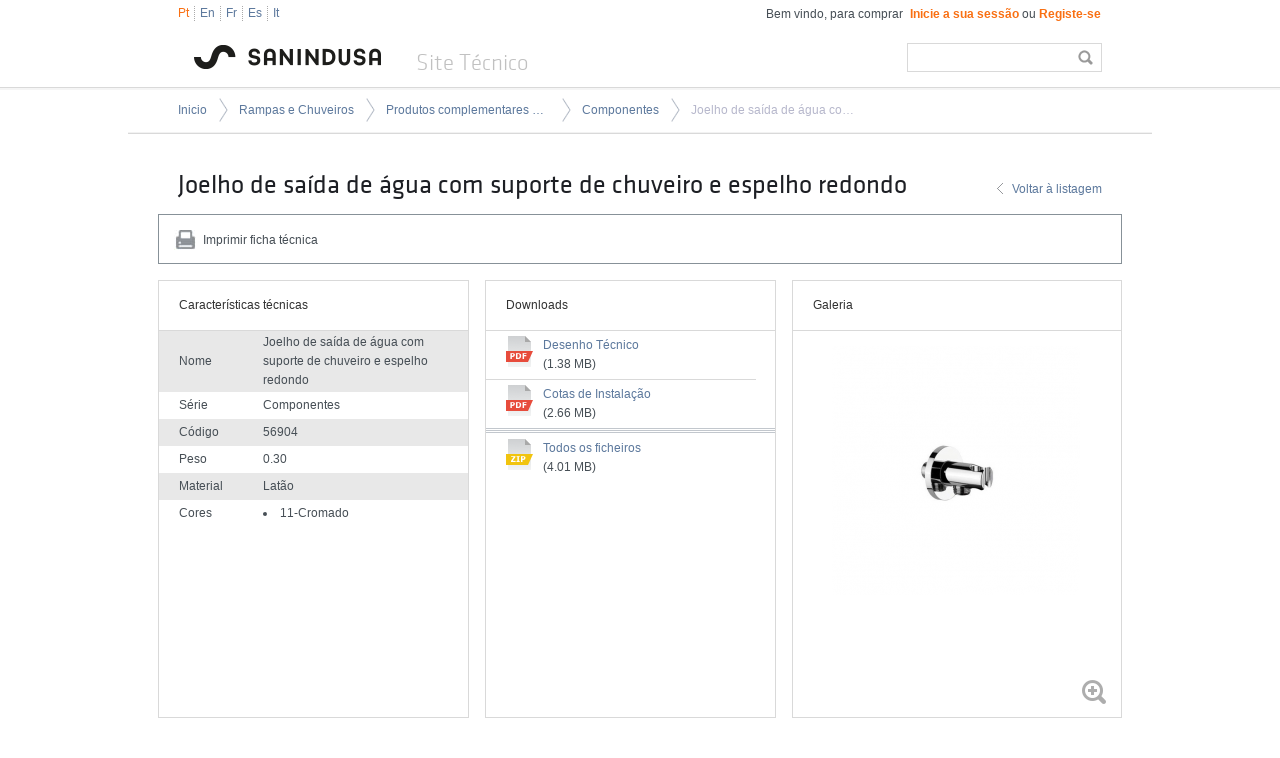

--- FILE ---
content_type: text/html; charset=ISO-8859-1
request_url: https://www.tec.sanindusa.pt/joelho-de-saida-de-agua-e-suporte-de-chuveiro
body_size: 29887
content:

<!DOCTYPE html>

    
	

<html>
<head>

    <title>Sanindusa - Indústria de Sanitários</title>
    <meta name="title" content="Sanindusa - Indústria de Sanitários">
    <meta name="description" content="Especificações técnicas de louça sanitária, banheiras, bases de duche, colunas e cabines de hidromassagem, torneiras. Loja online de componentes.">
    <meta name="keywords" content="sanindusa, especificações técnicas de louça sanitária, banheiras, bases de duche, colunas  casas de banho, cabines de hidromassagem, torneiras, componentes sanitários">
    <meta http-equiv="X-UA-Compatible" content="IE=edge,chrome=1"><script>var slocation = 'http://www.tec.sanindusa.pt';</script>
<script>var distancia = 60;</script>
<script>var json = {"145":"De%20nomento%20nao%20possuimos%20lojas%20que%20correspondam%20ao%20crit%E9rios%20escolhidos.","146":"A%20procura%20de%20resultados","147":"Resultados","148":"N%E3o%20existem%20resultados%20que%20correspondam%20ao%20crit%E9rios%20selecionados","151":"Hor%E1rio%20de%20funcionamento","159":"N%E3o%20foram%20encontrados%20resultados%20para%20a%20pesquisa%20que%20efetuou"};</script>
<meta name="author" content="Redicom">
<meta name="generator" content="Redicom Prolepse CMS">
<meta name="rating" content="general">
<meta name="distribution" content="global">
<meta name="expires" content="never">
<meta name="Cache-Control" content="private">
<meta name="revisit-after" content="3 days">
<meta http-equiv="Content-Type" content="text/html; charset=windows-1252">
<link rel='stylesheet' type='text/css' href='style/site.css?v=4'>
<link rel='stylesheet' type='text/css' href='style/site_dev.css'>
<script type='text/javascript' src='//code.jquery.com/jquery-1.9.1.js'></script>
<script type='text/javascript' src='js/site_v2.js?18000'></script>
<script type='text/javascript' src='datafuncs.php?js=on'></script>
</head>
    	<link rel="shortcut icon" type="image/x-icon" href="favicon.ico"/>
  <link rel="apple-touch-icon" href="icon-ios.png" />	
	<body>
              
            <div class="header">
                <div class="wrap_content">    
    <div class="header-content clearfix">
        <div class="header-top">
            <p class="left clearfix">
                <a class="lang active" href="setlanguage.php?lang=pt">Pt</a>
                <a class="lang " href="setlanguage.php?lang=gb">En</a>
                <a class="lang " href="setlanguage.php?lang=fr">Fr</a>
                <a class="lang " href="setlanguage.php?lang=sp">Es</a>
                <a class="lang " href="setlanguage.php?lang=it">It</a>
            </p>
            
            <p class="right">
                Bem vindo, para comprar <a class="active" href="checkout/index.php?id=2"><b>Inicie a sua sessão</b></a> <span style="padding:0px;">ou</span> <a class="active" href="checkout/index.php?id=2"><b>Registe-se</b></a></p>
            
            <div class="clear"></div>
        </div>
        
        <div class="logo left clearfix">
            <a class="left" href="index.php"><img src="sysimages/logo.png" /></a>
            <h2 class="left">Site Técnico</h2>
        </div>
        
        <div class="search-header clearfix right">
            <form id="srcTop" action="index.php" method="GET">
                <input type="hidden" name="id" value="16"/>
                <input type="hidden" name="type" value="1"/>
                <input class="right search" type="submit" value=""/>
                <input class="left" style="width:150px;" value="" id="s" name="s" type="text" />        
            </form>
        </div>
        
        <div class="clear"></div>
    </div>
</div> 

<script type="text/javascript" src="js/video.js"></script>
<script type="text/javascript">
    $(document).ready(function(){
    
        $("#srcTop").submit(function(){
    
            var n = $("#s").val().length;
            if(n<2){
                alert("Preencha no mínimo 3 caracteres");
                return false;
            }
        });
    });
</script>            </div>
            <div class="wrapper"><style>
.table-info:first-child {
  width:309px !important;
  margin-left:0px !important;
}
.table-info:last-child {
  width:328px !important;
}
.table-info {
  width:289px !important;
}
.info {
  -webkit-box-sizing: border-box;-moz-box-sizing: border-box;box-sizing: border-box;
  padding:0px;
  height:50px;
  max-width:964px;
  overflow:hidden;
}
</style>
<link rel="stylesheet" type="text/css" media="print" href="style/print.css" />
<div class="line_top"></div>
<div class="wrapper-page">
    <div class="page-navigation">
        <ul class="clearfix">
            <li><a href="index.php">Inicio</a></li>
            <li><a  href="index.php?id=17&cat=16" title='Rampas e Chuveiros'>Rampas e Chuveiros</a></li><li><a  href="index.php?id=17&cat=16&subcat=75" title='Produtos complementares para rampas e chuveiros'>Produtos complementares para rampas e chuveiros</a></li><li><a  href="index.php?id=17&cat=16&subcat=75&serie=117" title='Componentes'>Componentes</a></li><li><a class='active' href="index.php?id=25&p=2033" title='Joelho de saída de água com suporte de chuveiro e espelho redondo'>Joelho de saída de água com suporte de chuveiro e espelho redondo</a></li>
        </ul>
    </div>
    
    <div class="wrapper-page-content clearfix">
        <h1>Joelho de saída de água com suporte de chuveiro e espelho redondo <span class='lnk_back'><a href='index.php?id=17&cat=16&subcat=75&serie=117'>Voltar à listagem</a></span></h1>
        
        <div class="info clearfix">
            <div style="margin:15px 15px;">
            <p class="print left">Imprimir ficha técnica</p>
            
            </div>
        </div>
        <script type="text/javascript">
            $(".print").click(function(e){
                e.preventDefault();
                        
                window.print();                
            });
        </script>
        
        <div class="clearfix" >
            <div class="table-info left">
                <div class="header-info">
                    <h3>Características técnicas</h3>
                </div>
                <div class="support-lines">
                    <div class="lines first nopremios hasNoPremios">
                        <table  class="striped">
                            <tr>
                    <td height="23" valign='middle'>Nome</td>
                    <td height="23">Joelho de saída de água com suporte de chuveiro e espelho redondo</td>
                 </tr><tr>
                    <td height="23" valign='middle'>Série</td>
                    <td height="23">Componentes</td>
                 </tr><tr>
                    <td height="23" valign='middle'>Código</td>
                    <td height="23">56904</td>
                 </tr><tr>
                    <td height="23" valign='middle'>Peso</td>
                    <td height="23">0.30</td>
                 </tr><tr>
                    <td height="23" valign='middle'>Material</td>
                    <td height="23">Latão</td>
                 </tr><tr>
                    <td height="23" valign='middle'>Cores</td>
                    <td height="23"><ul><li>11-Cromado</li></ul></td>
                 </tr>                                                        
                        </table>
                    </div>
                </div>
                
                
                
            </div>


            <div class="table-info left" >
                <div class="header-info">
                    <h3>Downloads</h3>
                </div>
                <div class="support-lines t2">
                    <div class="lines">
                        <table width="270px" class="border">
                            <tr>
                        <td height="44">
                            <table>
                                <tr>
                                    <td><a target="_blank" href="downloads/desenho_tecnico/56904.pdf"><img src="sysimages/pdf.png" /></a></td>
                                    <td width="10"></td>
                                    <td><a target="_blank" href="downloads/desenho_tecnico/56904.pdf" class='dwn_links'>Desenho Técnico</a><br/>(1.38 MB)</td>
                                </tr>
                            </table>
                        </td>
                    </tr><tr>
                        <td height="44">
                            <table>
                                <tr>
                                    <td><a target="_blank" href="downloads/cotas_instalacao/56904.pdf"><img src="sysimages/pdf.png" /></a></td>
                                    <td width="10"></td>
                                    <td><a target="_blank" href="downloads/cotas_instalacao/56904.pdf" class='dwn_links'>Cotas de Instalação</a><br/>(2.66 MB)</td>
                                </tr>
                            </table>
                        </td>
                    </tr>
                            
                                                        
                        </table>
                    </div>
                    
                    <div style="border-top: 1px solid #C2C7CD; height:0px; margin-bottom:1px;"></div>
            <div style="border-top: 1px solid #C2C7CD; height:0px; margin-bottom:1px;"></div>
            <div style="border-top: 1px solid #C2C7CD; height:0px; margin-bottom:1px;"></div><table width='270px'><tr>
                    <td style='padding:2px 20px;' height="44">
                        <table>
                            <tr>
                                <td><a href="temp/Documentos_2033_20260128.zip"><img src="sysimages/zip.png" /></a></td>
                                <td width="10"></td>
                                <td><a href="temp/Documentos_2033_20260128.zip" class='dwn_links'>Todos os ficheiros</a><br/>(4.01 MB)</td>
                            </tr>
                        </table>
                    </td>
                </tr></table>
                </div>
               
            </div>
            
            
            <div style="height: 436px;" class="table-info left">
                <div class="header-info">
                    <h3>Galeria</h3>
                </div>
                <div class="support-lines t3">
                    <div class="images">
                    <ul class="bxslider_detalhe"><li class="imgProd abrepopup_" rel2="0" title="" src="downloads/imagens_listagem/56904.jpg" href="#showbig"><img src="./temp/JPG_778dbcba8fab8a488532cb9acb6a6165.png" width="297" height="249" /></li></ul>
                  </div>
                  <a href="#showbig" class="amp  abrepopup"></a>
                  <div  class="thumb hide clearfix">
                        <div class="left prev"></div>
                        <div class="left clearfix support-li-info">
                        <div id="bx-pager">
                            <a data-slide-index="0" href=""><img src="./temp/JPG_7280854586efa99842fbba6ebfe42401.png" width="35" height="34" /></a>
                        </div>
                        </div>    
                        <div class="right next"></div>
                  </div>
                </div>              
            </div>            
        </div>
        
        
        <div class="rel-prod">
            
            
        </div>
        
        
    </div>
</div>
<div class="recent-wrapper">    
                        <div class="recent">
                            <h3>Vistos recentemente</h3>
                            <div class="recent-list clearfix">
                                <a style='min-height:166px;padding:4px' class="listing-item listing-item-rel" href="index.php?id=25&p=2033">
                        <img src="./temp/JPG_2ba29e403ab8d870ca33e3058cbe4090.png" width="92" height="92" />
                        <p style='max-width:65px;' >Joelho de saída de água com suporte de chuveiro e espelho redondo</p>
                    </a>
                            </div>
                        </div>
                    </div>

<div id="showbig">

  <div class="topo_popup" style="width:660px; margin-left:2px;">
    <h1>Joelho de saída de água com suporte de chuveiro e espelho redondo</h1>
    <a href="javascript:void(0);" class="btn_popupClose"></a>
  </div>

    <div class="support-img">
      <ul class="bxslider_detalhe2"><li class="imgProd" rel2="0" title="Joelho de saída de água com suporte de chuveiro e espelho redondo" ><img src="./temp/JPG_1798bf1854d4d7806bdd15beb6bbcdbe.png" width="650" height="420" /></li></ul>
      <div class="prev2"></div>
      <div class="next2"></div>
    </div>

</div>

<script type="text/javascript" src="js/jquery.bxslider.min.js"></script>
<script type='text/javascript' src='js/jquery.fancybox.js'></script>
<link rel='stylesheet' type='text/css' href='style/jquery.fancybox.css'>

<script type="text/javascript">
var relOpen = '';
var aux_t = 1;    
$(document).ready(function(){
  
  var t = $('#bx-pager a').length;
  
  var slider_det = null;
  
  if(t > 1){
    $('.thumb').show();
    $('.support-lines.t3 .amp').addClass('hasThumbs');
  }
  
  $(".abrepopup").fancybox({
    fitToView : false,
    autoSize  : true,
    closeClick  : false,
    openEffect  : 'none',
    closeEffect : 'none',
    closeBtn    : false,
    padding : 0,
    afterShow : function () {
     relOpen = $('#bx-pager a.active').attr('data-slide-index');

      bxslider2 ()
    },
        afterClose : function(){
            sliderPop.destroySlider();
           },
    title : false
  });

  $('.btn_popupClose').click(function () {
    $.fancybox.close();
  });


 slider_det =  $('.bxslider_detalhe').bxSlider({
    mode: 'horizontal',
        pagerCustom: '#bx-pager',
        hideControlOnEnd: true,
        infiniteLoop: false,
        prevSelector: '.prev',
        nextSelector: '.next',
        prevText: '',
        nextText: '',
         onSliderLoad: function(currentIndex){
            $('.imgProd[rel="'+currentIndex+'"]').addClass('active');
            },
            onSlideAfter: function($slideElement, oldIndex, newIndex){
             $('.imgProd').removeClass('active');
             $('.imgProd[rel="'+newIndex+'"]').addClass('active');
            },
            onSlideBefore: function($slideElement, oldIndex, newIndex){
             $('.imgProd').removeClass('active');
             $('.imgProd[rel="'+newIndex+'"]').addClass('active');
            }
  });

  
  $(".tabs-prod li").click(function(){
     var that = $(this);
     $(".tabs-prod li").removeClass("active");
     that.addClass("active");
     $(".tab-content").hide();
     $(".tab-content[var='"+that.attr("rel")+"']").show();
  });
            
  function bxslider2 () {
    //relOpen = $('.imgProd.active').attr('rel2');
    
    relOpen = $('#bx-pager a.active').attr('data-slide-index');
      
    //alert(typeof(relOpen));  
      
    sliderPop =  $('.bxslider_detalhe2').bxSlider({
      mode: 'horizontal',
      pagerCustom: '#bx-pager2',
      hideControlOnEnd: true,
      infiniteLoop: false,
      prevSelector: '.prev2',
      nextSelector: '.next2',
      prevText: '',
      nextText: '',
      startSlide: parseInt(relOpen),
      onSlideBefore:function(slideElement, oldIndex, newIndex){
        $.each(myPlayer,function(k,v){ 
          if( myPlayer[k] != null) myPlayer[k].pause();
        });
      },
      onSliderLoad:function(currentIndex){
        
         if( myPlayer[currentIndex] == null) return;
        
        myPlayer[currentIndex].play();
      },
      onSlideAfter:function(slideElement, oldIndex, newIndex){
         
        if( myPlayer[oldIndex] != null)  myPlayer[oldIndex].pause();
         
        if( myPlayer[newIndex] != null) myPlayer[newIndex].play();
        
        if( slider_det != null) slider_det.goToSlide(newIndex);
        
      }
    });
    
    
    
    var slideQty = sliderPop.getSlideCount();
    
    if (slideQty == 1) {
      $('.next2').hide();
    }
    
    
  
}

});

$('.t3 .images').on("click",function(e){

  $(this).next().trigger("click");
});

</script> 

<style>
  .images .bx-wrapper ul li img{
    cursor: pointer;
    display: block;
  }
</style>

<div class="linesonsite" style="border-top: 1px solid #C2C7CD; height:0px; margin-bottom:1px;"></div>
                              <div class="linesonsite" style="border-top: 1px solid #C2C7CD; height:0px; margin-bottom:1px;"></div></div>            
            
            <div class="footer">
                <style>

.footer-wrapper ul.ul-banners li {
    border-left: 1px solid #e4e4e4;
    float: left;
    padding: 15px 20px 16px 22px;
}



.b5 {
    background: url("../sysimages/b5.png") no-repeat scroll left top rgba(0, 0, 0, 0);
    height: 34px;
    width: 36px;
}


</style>

<div class="footer-area">
<div class="footer-wrapper">
	    <div class="wrap_content">  
	        <div class="banners clearfix">
	            <ul class="ul-banners">
	                <li>
                            
                                <table border="0">
                                    <tr>
                                        <td valign="top"><a style="display:block;"  href="./certificados-e-declaracoes"><div class="b_icon b1"></div></a></td>
                                        <td width="10"></td>
                                        <td valign="top">
                                            <a style="display:block;"  href="./certificados-e-declaracoes">
                                            <h3>Certificados</h3>
                                            <h3><span>e declarações</span></h3>
                                            </a>
                                        </td>
                                    </tr>
                                </table>
                            
                        </li><li>
                            
                                <table border="0">
                                    <tr>
                                        <td valign="top"><a style="display:block;"  href="./catalogos-e-tabela-de-precos"><div class="b_icon b2"></div></a></td>
                                        <td width="10"></td>
                                        <td valign="top">
                                            <a style="display:block;"  href="./catalogos-e-tabela-de-precos">
                                            <h3>Catálogos</h3>
                                            <h3><span>e tabela de preços</span></h3>
                                            </a>
                                        </td>
                                    </tr>
                                </table>
                            
                        </li><li>
                            
                                <table border="0">
                                    <tr>
                                        <td valign="top"><a style="display:block;"  href="./biblioteca-2D-3D-BIM"><div class="b_icon b3"></div></a></td>
                                        <td width="10"></td>
                                        <td valign="top">
                                            <a style="display:block;"  href="./biblioteca-2D-3D-BIM">
                                            <h3>Biblioteca BIM</h3>
                                            <h3><span>Bibliotecas 2D|3D</span></h3>
                                            </a>
                                        </td>
                                    </tr>
                                </table>
                            
                        </li><li>
                            
                                <table border="0">
                                    <tr>
                                        <td valign="top"><a style="display:block;"  href="index.php?id=77"><div class="b_icon b5"></div></a></td>
                                        <td width="10"></td>
                                        <td valign="top">
                                            <a style="display:block;"  href="index.php?id=77">
                                            <h3>Videos</h3>
                                            <h3><span>técnicos</span></h3>
                                            </a>
                                        </td>
                                    </tr>
                                </table>
                            
                        </li><li>
                            
                                <table border="0">
                                    <tr>
                                        <td valign="top"><a style="display:block;"  href="./loja-online"><div class="b_icon b4"></div></a></td>
                                        <td width="10"></td>
                                        <td valign="top">
                                            <a style="display:block;"  href="./loja-online">
                                            <h3>Loja online</h3>
                                            <h3><span>componentes</span></h3>
                                            </a>
                                        </td>
                                    </tr>
                                </table>
                            
                        </li>                
	            </ul>
	        </div>
	    </div>

	<div style="width:964px;" class="line_top"></div>

	<div class="footer-wrapper footer-bottom">
	    <div class="footer-bottom-icon"></div>
	    
	    <div class="footer-top clearfix">
	        <h2 class="left">Distribuidores</h2>
	        <div class="left input">
	            <form id="sD" action="index.php" method="GET">
	                <input type="hidden" name="id" value="24" />
	                <input type="text" name="morada" id="morada" style="width:163px;" onblur="if (this.value=='') { contador = 0;this.value='Insira Cidade';}" onfocus="if(this.value == 'Insira Cidade') this.value = '';" onclick="contador = 1" placeholder="Insira Cidade" value=""/>
	                <input type="submit" value="Pesquisar" />
	            </form>
	        </div>
	        
	        <ul class="right social">
          
              
                 <li class="rds_sociais6">
	                <a rel="nofollow"  href="http://issuu.com/sanindusa_lifemoments" target='_blank'></a>
                  <style>
ul.social li.rds_sociais6 a{

          background-image:url(images/rds_sociais6.png);

          width:29px;

          height:29px;

          display:block;

        }
</style>
<style>

 ul.social li.rds_sociais6:hover a{

          background-image:url(images/rds_sociais_hover6.png);

          width:29px;

          height:29px;

          display:block;

        }
</style>

	               </li>
              
                 <li class="rds_sociais5">
	                <a rel="nofollow"  href="https://www.facebook.com/sanindusa.portugal" target='_blank'></a>
                  <style>
ul.social li.rds_sociais5 a{

          background-image:url(images/rds_sociais5.png);

          width:29px;

          height:29px;

          display:block;

        }
</style>
<style>

 ul.social li.rds_sociais5:hover a{

          background-image:url(images/rds_sociais_hover5.png);

          width:29px;

          height:29px;

          display:block;

        }
</style>

	               </li>
              
                 <li class="rds_sociais4">
	                <a rel="nofollow"  href="http://www.youtube.com/user/SanindusaSanitarios" target='_blank'></a>
                  <style>
ul.social li.rds_sociais4 a{

          background-image:url(images/rds_sociais4.png);

          width:29px;

          height:29px;

          display:block;

        }
</style>
<style>

 ul.social li.rds_sociais4:hover a{

          background-image:url(images/rds_sociais_hover4.png);

          width:29px;

          height:29px;

          display:block;

        }
</style>

	               </li>
              
                 <li class="rds_sociais3">
	                <a rel="nofollow"  href="https://twitter.com/sanindusa" target='_blank'></a>
                  <style>
ul.social li.rds_sociais3 a{

          background-image:url(images/rds_sociais3.png);

          width:29px;

          height:29px;

          display:block;

        }
</style>
<style>

 ul.social li.rds_sociais3:hover a{

          background-image:url(images/rds_sociais_hover3.png);

          width:29px;

          height:29px;

          display:block;

        }
</style>

	               </li>
              
                 <li class="rds_sociais2">
	                <a rel="nofollow"  href="http://www.flickr.com/photos/sanindusa/" target='_blank'></a>
                  <style>
ul.social li.rds_sociais2 a{

          background-image:url(images/rds_sociais2.png);

          width:29px;

          height:29px;

          display:block;

        }
</style>
<style>

 ul.social li.rds_sociais2:hover a{

          background-image:url(images/rds_sociais_hover2.png);

          width:29px;

          height:29px;

          display:block;

        }
</style>

	               </li>
              
                 <li class="rds_sociais1">
	                <a rel="nofollow"  href="http://instagram.com/sanindusa" target='_blank'></a>
                  <style>
ul.social li.rds_sociais1 a{

          background-image:url(images/rds_sociais1.png);

          width:30px;

          height:30px;

          display:block;

        }
</style>
<style>

 ul.social li.rds_sociais1:hover a{

          background-image:url(images/rds_sociais_hover1.png);

          width:30px;

          height:30px;

          display:block;

        }
</style>

	               </li>
              
	           
	        </ul>
	    </div>
	    
	    <div style="border-top: 1px solid #C2C7CD; height:0px; margin-bottom:1px;"></div>
	    <div style="border-top: 1px solid #C2C7CD; height:0px; margin-bottom:1px;"></div>
	    <div style="border-top: 1px solid #C2C7CD; height:0px; margin-bottom:1px;"></div>
	    
	    <div class="footer-top footer-top2 clearfix">
	        <p class="left">Sanindusa - Industria de Sanitários, S.A.<br/>
	            Zona Industrial Aveiro Sul | Rua Augusto Marques Branco, 84 | 3810-783 Aveiro | Portugal<br/>
	            <b>tel. </b> + 351 234 940 250 (Chamada para a rede fixa nacional)<b>&nbsp;&nbsp; whatsapp </b>+ 351 961 534 465
	        </p>
	            
	        <p style="text-align: right;" class="right links">
	            <a href="http://www.sanindusa.pt" target="_blank">www.sanindusa.pt</a><br/>
	            <!--a href="http://www.sanindusaonline.com" target="_blank">www.sanindusaonline.com</a><br/>
	            <a href="http://www.departiraloica.com" target="_blank">www.departiraloica.com</a-->
	        </p>
	        
	    </div>
	    
	</div>

	<div class="footer-menu">
	    <table align="center">
	        <tr>
	            <td><a rel='nofolow'  href="./politica-de-privacidade">Política de Privacidade</a></td><td><a rel='nofolow'  href="./politica-de-cookies">Politica de Cookies</a></td><td><a rel='nofolow'  href="./politica-sanindusa">Política Sanindusa</a></td><td><a rel='nofolow'  href="./condicoes-de-venda-loja-online">Termos e Condições</a></td><td><a rel='nofolow'  href="./condicoes-de-venda-loja-online">Condições de venda - Loja Online</a></td><td><a rel='nofolow'  href="./faqs-loja-online">FAQ's - Loja Online</a></td><td><a rel='nofolow'  href="./contactos">Contactos</a></td>            
	        </tr>
	    </table>
	</div>
</div>

<!-- <div class="copy">
    <p>© Copyright 2014 Sanindusa Indústria de Sanitários, S.A. Todos os direitos reservados | <a target="_blank" href="http://www.redicom.pt" rel="nofollow">Redicom</a></p>
</div> -->

<div class='copy'>
    <div style='width:964px;margin:29px auto 20px auto;'>
        <p class='footer_copy_text'>© Copyright 2014 Sanindusa Indústria de Sanitários, S.A. Todos os direitos reservados | <a target='_blank' href='http://www.redicom.pt' rel='nofollow'>Redicom</a></p>
        <div class='footer_logos' style="padding-right: 20px;">
            <img src='sysimages/vbyvisa.png'>
        </div>
        <div style='clear: both;'></div>
    </div>
</div>




</div>
<script type="text/javascript">
    $(window).load(function () {
        $('.ul-banners li:last-child').addClass('last');
        
     
        $("#sD").submit(function(){
            if($("#morada").val().length < 3){
                alert("Introduza pelo menos 3 caracteres");
                return false;
            }
        });
    });
</script>            </div>
           	
                        
            
             
	</body>
  
  <script>

  (function(i,s,o,g,r,a,m){i['GoogleAnalyticsObject']=r;i[r]=i[r]||function(){

  (i[r].q=i[r].q||[]).push(arguments)},i[r].l=1*new Date();a=s.createElement(o),

  m=s.getElementsByTagName(o)[0];a.async=1;a.src=g;m.parentNode.insertBefore(a,m)

  })(window,document,'script','//www.google-analytics.com/analytics.js','ga');

 

  ga('create', 'UA-11636691-14', 'sanindusa.pt');

  ga('send', 'pageview');

 

</script>


  
</html>


--- FILE ---
content_type: text/css
request_url: https://www.tec.sanindusa.pt/style/site.css?v=4
body_size: 61995
content:
html{
overflow-y:auto;
}
body{
margin:0px;
padding:0px;
outline:0px;
font-family: Arial, "Helvetica Neue", Helvetica, sans-serif;
font-size:12px;
color:#474F56;
line-height:19px;
font-weight:normal;
}
iframe {position: relative;z-index: 1;}
* {
margin:0px;
padding:0px;
outline:none;
}

@font-face{
font-family:"MyriadPro";  
src: url('../fonts/MyriadPro-Regular.otf.eot');  
src: url('../fonts/MyriadPro-Regular.otf.eot?#iefix') format('embedded-opentype'),
url('../fonts/MyriadPro-Regular.otf.woff') format('woff'),
url('../fonts/MyriadPro-Regular.otf.ttf') format('truetype'),
url('../fonts/MyriadPro-Regular.otf.svg#MyriadPro') format('svg');
font-weight: normal;
font-style: normal;    
}
@font-face {
font-family: 'KlavikaLtRegular';
src: url('../fonts/klavika-light-webfont.eot');
src: url('../fonts/klavika-light-webfont.eot?#iefix') format('embedded-opentype'),
 url('../fonts/klavika-light-webfont.woff') format('woff'),
 url('../fonts/klavika-light-webfont.ttf') format('truetype');
font-weight: normal;
font-style: normal;
}
@font-face {
font-family: 'KlavikaBold';
src: url('../fonts/klavika-bold-webfont.eot');
src: url('../fonts/klavika-bold-webfont.eot?#iefix') format('embedded-opentype'),
 url('../fonts/klavika-bold-webfont.woff') format('woff'),
 url('../fonts/klavika-bold-webfont.ttf') format('truetype'),
 url('../fonts/klavika-bold-webfont.svg#KlavikaBold') format('svg');
font-weight: normal;
font-style: normal;
}
@font-face {
font-family: 'KlavikaRegular';
src: url('../fonts/klavika-regular-webfont.eot');
src: url('../fonts/klavika-regular-webfont.eot?#iefix') format('embedded-opentype'),
 url('../fonts/klavika-regular-webfont.woff') format('woff'),
 url('../fonts/klavika-regular-webfont.ttf') format('truetype'),
 url('../fonts/klavika-regular-webfont.svg#KlavikaRegular') format('svg');
font-weight: normal;
font-style: normal;
}

a.no-image,
a.no-image img{
cursor: default;
}

.clear{
clear:both;
line-height:1px; 
padding:0px;
}

.overflow{
overflow:hidden;
}

.left{
float:left;
}

.right{
float:right;
}

img{
border:0px;
}

h1{
font-family: 'KlavikaRegular';
font-size:26px;
color:#1D1F24;
line-height:31px;
font-weight:normal;
}

h2{
font-family: 'KlavikaRegular';
font-size:18px;
color:#333333;
line-height:24px;
font-weight:normal;
}
h3{
font-family: Arial, "Helvetica Neue", Helvetica, sans-serif;
font-size:12px;
color:#333333;
line-height:14px;
font-weight:normal;
line-height:21px;
}

p{
font-family: Arial, "Helvetica Neue", Helvetica, sans-serif;
font-size:12px;
color:#474F56;
line-height:18px;
font-weight:normal;
}

a{
font-family: Arial, "Helvetica Neue", Helvetica, sans-serif;
font-size:12px;
color:#5D799D;
line-height:18px;
font-weight:normal;
text-decoration:none;
}

a:hover{
text-decoration:underline;
}

a, a *{
cursor:pointer;
}

label{
display:block;
color:#333333;
font-family:tahoma, Helvetica;
font-size:11px;
font-weight:normal;
}

input{
height:21px;
font-family: Arial, "Helvetica Neue", Helvetica, sans-serif;
font-size:12px;
color: #5D799D;
line-height:21px;
padding:3px 5px;
border:1px solid #D9D9D9;
}
input:hover,
select:hover,
textarea:hover,
input:focus,
select:focus,
textarea:focus{
border:1px solid #5D666D;
}
input[type="submit"]{
padding: 0px 20px;
background-color: #F97013;
color: #FFFFFF;
height: 29px;
line-height: 29px;
font-weight: bold;
border: 0px;
cursor: pointer;
}
input[type="submit"]:hover {
background-color: #333333;
}

.blue{
color: #5D799D;
}

input[type=radio], input[type=checkbox]{
width:13px;
height:13px;
margin:0px;
padding:0px;
background:none;
border:0px;
}
input[type=image]{
margin:0px;
padding:0px;
background:none;
border:0px;
}
textarea{
overflow:auto;
font-family: Arial, "Helvetica Neue", Helvetica, sans-serif;
font-size:12px;
color: #5D799D;
line-height:19px;
padding:3px 5px;
resize:none;
border: 1px solid #D9D9D9;
}
select{
display:block;
height:29px;
padding:5px 5px 5px 5px;
font-family:tahoma, Helvetica;
font-size:11px;
color:#5D799D;
line-height:100%;
border:1px solid #D9D9D9;
}
select option {
padding-left: 5px;
}

ul{
list-style-position: inside;
margin:0px;
padding:0px;
}

ol{
list-style-position: inside;
margin:0px;
padding:0px;
}

dl, dt, dd{
margin:0;
padding:0;
border:0;
outline:0;
}

table{
empty-cells:show;
border-spacing:0;
border-collapse:collapse;
}

table, td, tr, thead, tfoot, tbody, th, tf{
margin:0px;
padding:0px;
}

button{
padding:0px;
border:0px;
outline:0px;
background:none;
line-height:normal !important; /* FF Fix */
cursor:pointer;
}

button{
width:0px; /* IE table-cell margin fix */
overflow:visible;
}

button[class]{ /* IE ignores [class] */
width:auto; /* cancel margin fix for other browsers */
}

/* Classes Mozilla */

button::-moz-focus-inner{ 
border:0;
padding:0;
}

button::-moz-focus-inner,
input[type="reset"]::-moz-focus-inner,
input[type="button"]::-moz-focus-inner,
input[type="submit"]::-moz-focus-inner,
input[type="file"] > input[type="button"]::-moz-focus-inner{
border:none;
}

/* Classes Mozilla */

/* Webkit fix margins */

@media screen and (-webkit-min-device-pixel-ratio:0){
button span{
margin-top:-1px;
}
}

.clearfix:after {
content: ".";
display: block;
clear: both;
visibility: hidden;
line-height: 0;
height: 0;
}

.clear{
clear: both;
}

/*.clearfix {
display: inline-block;
}*/

html[xmlns] .clearfix {
display: block;
}

* html .clearfix {
height: 1%;
}

.input{
margin-top: 4px;
margin-bottom: 19px;
}

/****************************/
.wrap_content {
width: 964px;
margin: 0 auto;
}
.header{
padding-top: 5px;
height: 82px;
position: relative;
z-index: 10;
}
.header-top{
/*padding-bottom: 10px;*/
min-height: 33px;
max-height: 33px;
}
.header-top .left {
margin-left: 14px;
margin-top: 1px;
}
.header-top .right {
padding-right: 21px;
}
.header-top .right span {
padding-left: 4px;
padding-right: 4px;
}
.header-top .right a:first-child {
padding-left: 4px;
}
a.lang{
display: block;
float: left;
padding-left: 5px;
padding-right: 5px;
height: 15px;
line-height: 15px;
border-left: 1px dotted #AAAAAA;
}
a.lang:first-child{
border-left: 1px dotted transparent;
}
a.active{
color: #F97013;
}
.search-header{
border: 1px solid #D9D9D9;
padding-right: 8px;
margin-right: 20px;
margin-top: 5px;
}
.search-header input[type="text"]{
border: 0px;
height: 21px;
line-height: 21px;
margin-right: 10px;
}
input[type="submit"].search{
width: 15px;
height: 15px;
cursor: pointer;
background: url('../sysimages/search.png') no-repeat left top;
padding: 0px 0px;
border: 0px;
margin-top: 6px;
}
input[type="submit"].search:hover {
background-position: left bottom;
}
.logo {
margin-left: 21px;
margin-top: 5px;
}
.logo h2{
margin-left: 20px;
margin-top: 8px;
font-family: 'KlavikaLtRegular';
font-size: 23px;
color: #C1C1C1;
}
.shadow{
background: url('../sysimages/bottom-filter.png') no-repeat left top;
height: 16px;
}
.wrapper-page{
margin: 0px auto;
min-height: 400px;
min-width: 960px;
max-width: 1024px;
}
.wrapper-home{
background: #141517;
background: -moz-linear-gradient(top, #141517 0%, #141517 2%, #373B40 100%);
background: -webkit-gradient(linear, left top, left bottom, color-stop(0%,#141517), color-stop(2%,#141517), color-stop(100%,#373B40));
background: -webkit-linear-gradient(top, #141517 0%, #141517 2%, #373B40 100%);
background: -o-linear-gradient(top, #141517 0%, #141517 2%, #373B40 100%);
background: -ms-linear-gradient(top, #141517 0%, #141517 2%, #373B40 100%);
background: linear-gradient(top, #141517 0%, #141517 2%, #373B40 100%);
filter: progid:DXImageTransform.Microsoft.gradient(startColorstr='#141517', endColorstr='#373B40');
-ms-filter: "progid:DXImageTransform.Microsoft.gradient(startColorstr='#141517', endColorstr='#373B40')";
min-height: 429px;
}
.wrapper-home-content{
padding-top: 29px;
}
.slide-wrapper{
position: relative;
margin-left: 16px;
}
.slide{
width: 706px;
}
.slide-img{
width: 706px !important;
height: 359px;
}
.slide-img > div{
/*position: relative;*/
width: 700px;
}
.slide-img div > .desc{
position: absolute;
left: 0px;
bottom: 0px;
height: 49px; 
width: 625px;
background: url('../sysimages/filter-desc.png') repeat left top;
}
.desc-left{
position: absolute;
right: 0px;
bottom: 0px;
height: 49px;
width: 20px;
background: url('../sysimages/filter-desc.png') repeat left top;
}
.slide-img div > .desc p{
font-family: 'KlavikaLtRegular';
font-size: 16px;
color: #FFFFFF;
line-height: 49px;
padding: 0px 20px;
}

.bx-controls-direction{
height: auto;
overflow: hidden;
}
.slide-wrapper .bx-prev{
background: url('../sysimages/slidePrev.png') no-repeat left top;
width: 29px;
height: 49px;
display: block;
float: left;
margin-left: 1px
}
.slide-wrapper .bx-next{
background: url('../sysimages/slideNext.png') no-repeat left top;
width: 29px;
height: 49px;
display: block;
float: left;
margin-left: 1px;
}
.slide-wrapper .bx-prev:hover,
.slide-wrapper .bx-next:hover{
background-position: left bottom;
}
.slide-wrapper .bx-controls.bx-has-controls-direction{
position: absolute;
right: 21px;
bottom: 0px;
z-index: 100;
/*background: url('../sysimages/filter-desc.png') repeat left top;*/
}
.slide-wrapper .bx-wrapper{
width: 706px;
overflow: hidden;
}

.box-search{
background-color: #FFFFFF;       
border: 1px solid #D9D9D9;
}
.box-search.home{
border:0px;
height: 359px;
}
.box-search .tab h3{
background: url('../sysimages/tab.png') no-repeat 209px 17px;
font-family: 'KlavikaLtRegular';
color: #667080;
cursor: pointer;
font-size: 16px;
padding-top: 8px;
padding-bottom: 7px;
padding-left: 20px;
background-color: #E2E2E2;
border-top:1px solid #BABFC7;
line-height: 31px;
}
.box-search.listBox .tab h3 {
background: url('../sysimages/tab.png') no-repeat 147px 17px;
font-family: 'KlavikaLtRegular';
color: #667080;
cursor: pointer;
font-size: 17px;
padding-top: 8px;
padding-bottom: 7px;
padding-left: 20px;
background-color: #E2E2E2;
border-top:1px solid #BABFC7;
}
.box-search.listBox .tab.active h3{
background-position: 148px -19px;
cursor: default;
color: #FB7218;
background-color: #FFFFFF;
}
.box-search .tab h3 b {
font-family: 'KlavikaBold';
padding-left: 5px;
font-weight: normal;
}
.box-search .tab h3:hover {
background-color: #D4D4D4;
}
.box-search .tab:first-child h3{
border-top:0px;
}
.box-search .tab.active h3{
background-position: 155px -13px;
cursor: default;
color: #FB7218;
background-color: #FFFFFF;
}
.box-search.home .tab.active h3{    
background-position: 210px -20px;
padding-top: 8px;
padding-bottom: 9px;
}
.box-search .tab > div{
padding: 0px 14px 20px 14px;
}
.box-search.home .tab > div{
padding: 0px 20px 27px 20px;
}

.box-search .tab.active > div{
display: block;    
}
.box-search .tab > div{
display: none;
}
.btn_verResult input:hover {
background-color: #333333;
}
/************/
.line_top {
border-top: 1px solid #D9D9D9;
background-color: #F5F5F5;
height: 2px;
margin: 0px auto;
}

.line {
border-top: 1px solid #D9D9D9;
background-color: #F5F5F5;
height: 2px;
margin: 0px auto;
min-width: 960px;
max-width: 1024px;
}

.footer .footer-area .footer-wrapper .wrap_content .banners ul.ul-banners {
height: 78px;
overflow: hidden;
}

.footer-wrapper ul.ul-banners li{
float: left;
border-left: 1px solid #E4E4E4;
/*width: 160px;*/
padding-top: 15px;
padding-bottom: 16px;
padding-right: 60px;
padding-left: 22px;
}
.ul-banners {
list-style: none;
}
.footer-wrapper ul.ul-banners li:first-child{
border-left: 1px solid transparent;
padding-left: 28px;
}
.footer-wrapper ul.ul-banners li.last{
padding-right: 0px;
}
.banners{
padding-top: 16px;
padding-bottom: 8px;
}
.footer-wrapper ul.ul-banners li h3{
line-height: 18px;
color: #F87013;
font-family: 'KlavikaBold';
padding-bottom: 4px;
font-size: 18px;
padding-left: 5px;
padding-top: 1px;
}
.footer-wrapper ul.ul-banners li h3 > span{
color: #667080;
font-family: 'KlavikaLtRegular';
font-size: 17px;
padding-top: 0px;
}
.ul-banners li a:hover{
text-decoration: none;
}
.footer-bottom{
width: 964px;
height: 196px;
margin: 29px auto 20px auto;
border-radius: 5px;
position: relative;
background-color: #E2E2E2;
}
.footer-bottom-icon{
position: absolute;
left: 21px;
top: -17px;
background: url('../sysimages/footer-icon.png') no-repeat left top;
width: 41px ;
height: 42px;
}
.footer-top{
padding: 30px 32px 5px 33px;
}
.footer-top2{
padding: 22px 32px 20px 33px;
}
.footer-top h2{
color: #667080;
font-family: 'KlavikaRegular';    
font-size: 17px;
line-height: 31px;
}
.footer-top .input{
margin-top: 1px;
}
.footer-top input[type="text"]{
border: 0px;
height: 23px;
margin-left: 8px;
}
.footer-top input[type="submit"]{
background-color: #5D666D;
margin-left: -3px;
}
.footer-top input[type="submit"]:hover {
background-color: #333333;
}
ul.social {
list-style: none;
}
ul.social li{
float: left;
margin-left: 10px;
}
.icon-social{
width: 30px;
height: 30px;
display: block;
background: url('../sysimages/social.png') no-repeat left top;
}
.i1{
background-position: left top;
}
.i2{
background-position: -30px top;
}
.i3{
background-position: -60px top;
}
.i4{
background-position: -90px top;
}
.i5{
background-position: -121px top;
}
.i6{
background-position: -152px top;
}
.i1:hover {
background-position: left bottom;
}
.i2:hover {
background-position: -31px bottom;
}
.i3:hover {
background-position: -61px bottom;
}
.i4:hover {
background-position: -91px bottom;
}
.i5:hover {
background-position: -122px bottom;
}
.i6:hover {
background-position: -152px bottom;
}

.footer-top2 .links a{
color: #667080;
font-size: 17px;
font-family: 'KlavikaRegular';
font-weight: normal;
}
.footer-top2 .links a:hover {
text-decoration: none;
color: #FB7015;
}
.footer-menu{
margin-bottom: 15px;
}
.footer-menu table{
margin: 0px auto;
}
.footer-menu table tr td{    
height: 25px;
border-left: 1px solid #DEE1E6;
padding: 0px 15px;
}
.footer-menu table tr td:first-child{
border-left: 1px solid transparent;
}
.footer-menu table tr td a{
line-height: 25px;
}

.copy{
background-color: #E2E2E2;
height: 50px;
width:100%;    
}
.copy p, .copy a{
line-height: 50px;
height: 50px;
color: #96969B;
text-align: center;
/*text-shadow:-1px 0px 0px rgba(255,255,255,0.3) ,1px 0px 0px rgba(0,242,255,0.2);*/
}
/***********/
.wrapper-page-content{
width: 964px;
margin: 20px auto 0px auto;
padding-top: 6px;
min-height: 300px;
}
.wrapper-page-content > h1{
padding: 0px 20px;
}

.page-navigation ul{
border-bottom: 1px solid #F2F2F2;
/*padding: 8px 30px;*/
padding: 8px 30px 3px;
list-style: none;
}
.page-navigation ul li{
float: left;
background: url('../sysimages/page-navigation.png') no-repeat left top;
padding-left: 20px;
padding-right: 12px;
padding-top: 3px;
padding-bottom: 4px;
}
.page-navigation ul li:first-child{
background: none;
}
.page-navigation ul li a.active{
color:#B7B8CC;
cursor: default;
}
.page-navigation ul li a.active:hover{
text-decoration: none;
}

.page-navigation ul li a {
display: inline-block;
max-width: 164px;
text-overflow: ellipsis;
overflow: hidden;
white-space: nowrap;
}
.page-navigation{
border-bottom: 1px solid #D9D9D9;
margin-bottom: 30px;
}
.list.right{
width: 768px;
margin-top: -6px;
margin-bottom: 50px;
}
.list h1{
padding-left: 20px;
border-bottom: 1px solid #D9D9D9;
padding-bottom: 14px;
}
.list-search{
border-bottom: 1px solid #D9D9D9;
padding-left: 22px;
padding-top: 4px;
padding-bottom: 4px;
}
.list-search > .right{
padding-top: 8px;
margin-right: 20px;
}
.list-search p > span{
display: block;
float: left;
line-height: 30px;
margin-right: 10px;
}
.f-search{
display: inline-block;
margin-right: 5px;
width: 35px;
height: 35px;
}
.f-search.active,
.f-search:hover {
background-position: left bottom !important; 
}

/*CSS Slider*/
#slider{
width: 191px;
}
.ui-rangeSlider{
height:22px;
}
.ui-rangeSlider .ui-rangeSlider-innerBar{
height:16px;
margin:3px 6px;
background:#DDD;
}
.ui-rangeSlider .ui-rangeSlider-handle{
width:6px;
height:22px;
background:#677181;
cursor:col-resize;
}
.ui-rangeSlider .ui-rangeSlider-bar{
margin: 3px 0;
background:#6EA3D2;
height:16px;
cursor:move;
cursor:grab;
cursor: -moz-grab;
}
.ui-rangeSlider .ui-rangeSlider-bar.ui-draggable-dragging{
cursor:	-moz-grabbing;
cursor:grabbing;
}

.ui-rangeSlider-arrow{
height:16px;
margin:2px 0;
width:7px;
background-repeat:no-repeat;
}

.ui-rangeSlider-arrow.ui-rangeSlider-leftArrow{
background-image: url('../sysimages/price-range.jpg');
background-position:center left;
}

.ui-rangeSlider-arrow.ui-rangeSlider-rightArrow{
background-image: url('../sysimages/price-range.jpg');
background-position:center right;
}

.ui-rangeSlider-arrow-inner{
display: none;
}

.ui-rangeSlider-container{
height:22px;
}

.ui-rangeSlider-withArrows .ui-rangeSlider-container{
margin:0 11px;
}

.ui-rangeSlider-noArrow .ui-rangeSlider-container{
margin:0;
}

.ui-rangeSlider-label{
margin:0 2px 2px;
background-image:url('../sysimages/label.png');
background-position:bottom center;
background-repeat:no-repeat;
white-space: nowrap;
bottom:20px;
padding:3px 6px 7px;
cursor:col-resize;
}

.ui-rangeSlider-label-inner{
display:none;
}

/*
* Edit slider
*/

input.ui-editRangeSlider-inputValue{
width:3em;
vertical-align: middle;
text-align:center;
}

/**********/
.bg-range{
background: url('../sysimages/price-range.jpg') no-repeat left top;
width: 6px;
height: 11px;
margin-top: 9px;
}

.bg-range.right-side{
background-position: right top;
margin-left: -5px;
}

.listing{
margin-left: -6px;
padding: 23px 0px;
}
.listing-rel{
/*margin-left: -39px;*/
margin-left: -2px;
}
.listing-item{
border: 1px solid transparent;
padding: 4px;
display: block;
float: left;
height: 285px;
/* width: 182px; Helder */
/*height: 184px;*/
margin-bottom: 20px;
}
.listing-item:hover{
border:1px solid #000;
}

.listing-item:hover{

text-decoration: none; 
}
.listing-item-rel:hover{

text-decoration: none;    
}
.listing-item-rel{
padding: 0px;
border: 0px;  
/*margin-left: 14px;*/
margin-left: 18px;
/* width: 152px; Helder */
border: 1px solid transparent;
}
.listing-item > img{
margin: 0px auto 10px auto;
display: block;

border: 1px solid #DEDEDE;
}
/*
.listing-item-rel:hover img {
border: 1px solid #000;
}
.listing-item-rel > img{
width: 150px;
height: 148px;
padding: 5px 4px;
border: 1px solid #DEDEDE;
}*/
.listing-item > p{
/* height: 30px; /*height: 39px; Helder*/
padding: 0px 15px;
color: #464E55;
display: inline-block;
min-height: 72px;
max-width: 150px;
}
.recent-wrapper .listing-item > p{
width: 60px;
}
.recent .recent-list .listing-item > p{
  max-width: 80px !important;
  width: 80px !important;
  padding: 0px 7px;
}
.wrapper-page-content .list .left > p {
height: 36px;
}
.wrapper-page-content .list .left p > span {
line-height: 36px;
}
table.pagination{
border: 1px solid #DDDDDD;
margin: 0px auto;
}
table.pagination tr td{
border-left: 1px solid #DDDDDD;
}
.pag{
display: block;
width: 28px;
height: 27px;
line-height: 27px;
text-align: center;
font-weight: bold;
}
.pag.first{
background: url('../sysimages/pages.jpg') no-repeat 10px 9px;
}
.pag.first:hover{
background-position: 10px -71px;
}
.pag.last{
background: url('../sysimages/pages.jpg') no-repeat -16px 9px;
}
.pag.last:hover{
background-position: -16px -71px;
}
.pag.previous{
background: url('../sysimages/pages.jpg') no-repeat 10px -19px;
}
.pag.previous:hover{
background-position: 10px -45px;
}
.pag.next{
background: url('../sysimages/pages.jpg') no-repeat -16px -19px;
}
.pag.next:hover{
background-position: -16px -45px;
}

/***********/

.info{
border: 1px solid #879198;
height: 20px;
padding: 15px 15px;
margin-top: 13px;
margin-bottom: 16px;
}
.info .print{
background: url('../sysimages/info.jpg') no-repeat left top;
padding-left: 29px;
height: 20px;
line-height: 20px;
}
.info .print:hover {
text-decoration: underline;
cursor: pointer;
}
.info .car{
background: url('../sysimages/info.jpg') no-repeat left bottom;
padding-left: 29px;
}
.info .car a:hover {
color: #FB7116;
}
.table-info{
border: 1px solid #D9D9D9;
margin-left: 16px;
position: relative;
height: 436px;
max-width: 328px;
}
.header-info{
height: 39px;
border-bottom: 1px solid #D9D9D9;
padding: 5px 20px;
}
.header-info h3 {
line-height: 39px;
}
/*.support-lines{
height: 386px;
}*/
.lines{
/*max-height: 285px;*/
max-height: 337px;
overflow-y: auto;
overflow-x: hidden;
}
.t2{
height: 386px;
}
.t2 .lines{
/*max-height: 382px;*/
overflow-y: auto;
overflow-x: hidden;
}
.t3{    
width: 328px;
}
.lines > table > tbody > tr > td{
padding: 2px 20px;
}

.bottom-info{
border-top: 1px solid #D9D9D9;
padding: 10px 10px;
  height: 149px;
  width: 307px;
  overflow-y: auto;
}
.bottom-info img{
margin-right: 20px;
}

.lines table.border tr:first-child td{
border-top: 0px;
}
.lines table.border tr td{
border-top: 1px solid #D9D9D9;
}

.amp {
float: right;
width: 24px;
height: 24px;
background: url('../sysimages/amp.png') no-repeat left top;
cursor: pointer;
display: block;
margin-top: 10px;
margin-right: 15px;
}
.amp:hover {
background-position: left bottom;
}
.t3 .images{
margin: 15px 15px;
overflow: hidden;
height: 249px;
}

.t3 .images a{
display: none;
text-align: center;
padding: 30px 0px
}
.t3 .images a.active{
display: block;
}
.support-li-info{
position: relative;
width: 264px;
overflow: hidden;
height: 34px;
}
.support-li-info ul {
list-style: none;
}

/* lightbox*/

#jquery-overlay {
position: absolute;
top: 0;
left: 0;
z-index: 900;
width: 100%;
height: 500px;
background-color: transparent !important;
opacity: 1 !important;
background: url(../sysimages/bgzoom.png) repeat left top !important;
}
#jquery-lightbox {
position: absolute;
top: 0;
left: 0;
width: 100%;
z-index: 920;
text-align: center;
line-height: 0;
}
#jquery-lightbox a img { border: none; }
#lightbox-container-image-box {
position: relative;
background-color: #fff;
width: 250px;
height: 250px;
margin: 0 auto;
border:3px solid #353535;
}

#lightbox-loading {
position: absolute;
/*top: 40%;*/
top: 48%;
left: 0%;
/*height: 25%;*/
height: 32px;
width: 100%;
text-align: center;
line-height: 0;
}
#lightbox-nav {
position: absolute;
top: 0;
left: 0;
height: 100%;
width: 100%;
z-index: 10;
}
#lightbox-container-image-box > #lightbox-nav { left: 0; }
#lightbox-nav a { outline: none;}
#lightbox-nav-btnPrev, #lightbox-nav-btnNext {
width: 49%;
height: 100%;
zoom: 1;
display: block;
}
#lightbox-nav-btnPrev { 
left: 0; 
float: left;
}
#lightbox-nav-btnNext { 
right: 0; 
float: right;
}
#lightbox-container-image-data-box {
font: 10px Verdana, Helvetica, sans-serif;
background-color: #fff;
margin: 0 auto;
line-height: 1.4em;
overflow: auto;
width: 100%;
padding: 0 10px 0;
display: none !important; 
}
#lightbox-container-image-data {
padding: 0 10px; 
color: #666; 
}
#lightbox-container-image-data #lightbox-image-details { 
width: 70%; 
float: left; 
text-align: left; 
}	
#lightbox-image-details-caption { font-weight: bold; }
#lightbox-image-details-currentNumber {
display: block; 
clear: left; 
padding-bottom: 1.0em;	
}			
#lightbox-secNav-btnClose {
width: 66px; 
float: right;
padding-bottom: 0.7em;	
}

#lightbox-nav-btnPrev,
#lightbox-nav-btnNext{
display:none;
}

#lightbox-nav:hover > #lightbox-nav-btnPrev,
#lightbox-nav:hover > #lightbox-nav-btnNext{
display:block;
}
#lightbox-nav-btnPrev:hover {
background: url(../sysimages/hover_previ.png) no-repeat left 50%;
}
/**********/

.rel-prod{
margin-top: 50px;
}
.tabs-prod {
border-top:1px solid #DEDEDE;
}
.tabs-prod ul {
list-style: none;
margin-top: -1px;
}
.tabs-prod ul li{
color: #667080;
/*font-family: MyriadPro, helvetica;*/
font-family: 'KlavikaRegular';
font-size: 17px;
height: 49px;
line-height: 49px;
border: 1px solid transparent;
padding: 0px 15px;
float: left;
cursor: pointer;
}
.tabs-prod ul li.active{
border: 1px solid #879198;
border-bottom: 1px solid #FFFFFF;
color: #333333;
}
.tabs-prod ul li:hover {
color: #333;
}
.tabs-prod-content{
border-top: 1px solid #879198;
margin-top: -1px;
padding: 20px 0px;
}
.tab-content{
display: none;    
}
.tab-content.active{
display: block;
}

/*****************/
.back{
display: inline-block;
height: 12px;
line-height: 12px;
margin-top: 15px;
margin-right: 20px;
}
.back > span{
display: inline-block;
width: 6px;
height: 11px;
background: url('../sysimages/price-range.jpg') no-repeat left 0px;
margin-right: 5px;
float: left;
}

.menu-left li{
border-bottom: 1px solid #D9D9D9;
min-height: 14px;
padding: 13px 17px;
width: 138px;
text-align: center;
}
.menu-left li a{
font-size: 12px;
font-weight: bold;
font-family: Arial, "Helvetica Neue", Helvetica, sans-serif;
color: #57616A;
}

.shop-wrapper{
border-left: 1px solid #D9D9D9;
margin-left: -1px;
}

.menu-left li.active{
background-color: #FFFFFF;
border-right: 1px solid #FFFFFF;
position: relative;
}
.menu-left li.active a{
color: #F97013;
}
.shop-wrapper{
width: 791px;
}
.shop-list{
margin-left: 7px;
margin-top: 25px;
padding-bottom: 50px;
}
.listing-shop{
width: 180px;
}
.listing-item-rel.listing-shop > img{
width: 180px;
height: 171px;
}

.recent-wrapper{
border-top: 1px solid #D9D9D9;
margin-top: -20px;
}
.recent{
width: 964px;
margin: 20px auto;
}
.recent h3{
font-size: 17px;
color: #667080;
padding-left: 20px;
}
.recent-list{
margin-left: -14px;
margin-top: 20px;
}
.listing-recent{
width: 92px;
}
.listing-recent img{
width: 92px;
height: 92px;
}

.line-shop{
padding-top: 25px;
border-bottom: 1px solid #879198;
height:0px;
margin:0px auto;
}

.title-contactos {
padding-left: 20px;
}

.title-contactos h1 {
font-family: 'KlavikaRegular';
font-weight: normal;
color: #1D1F24; 
}

.wrapper-contactos {
width: 964px;
margin-top: 13px;
border-top: 1px solid #D9D9D9;
}

.form-contactos {
float: left;
width: 539px;
margin-left: 20px;
margin-top: 13px;
}

.form-contactos textarea {
min-height: 80px;
}

.sep_contactos {
float: left;
width: 1px;
height: 636px;
margin-left: 22px;
border-left: 1px solid #D9D9D9;
}

.form-contactos h1 {
font-family: 'KlavikaRegular'; 
font-size: 18px;
color: #333333;
padding-bottom: 19px;
}

.form-contactos label{
font-family: Arial, "Helvetica Neue", Helvetica, sans-serif;
font-size: 12px;
color: #464E55;
padding-bottom: 4px;
}

.form-contactos button,
.btGeral1{
width: 99px;
height: 29px;
background-color: #F97013;
font-family: Arial, "Helvetica Neue", Helvetica, sans-serif;
font-size: 12px;
font-weight: bold;
color: #FFF;
}
.form-contactos button:hover {
background-color: #333;
}
.inputs {
width: 256px;
padding-bottom: 10px;
}

.button-obrigatorio {
width: 272px;
margin-top: 6px;
}

.button-obrigatorio p{
float: right;
padding-top: 5px;
}

.showroom {
float: right;
width: 354px;
margin-top: 13px;
}

.showroom h1{
font-family: 'KlavikaRegular'; 
font-size: 18px;
color: #333333;
padding-bottom: 17px;
}

.showroom p{
font-family: Arial, "Helvetica Neue", Helvetica, sans-serif;
font-size: 12px;
color: #464E55;
}

.showroom-morada {
width: 350px;
/*height: 39px;*/
padding-bottom: 19px;
overflow: hidden;
}

.showroom-horario {
width: 307px;
height: 39px;
padding-bottom: 19px;
}

.showroom-tel-fax {
width: 261px;
height: 20px;
padding-bottom: 19px;
padding-left: 2px;
}

.showroom-tel {
width: 124px;
}

.showroom-fax {
width: 125px;
}

.showroom-localizacao {
width: 167px;
padding-left: 1px;
}

.showroom-localizacao img{
float: left;
}

.showroom-localizacao a{
float: right;  
font-family: Arial, "Helvetica Neue", Helvetica, sans-serif;
font-size: 12px;
color: #5D799D;
padding-top: 3px;
text-decoration: underline;
}

.showroom-localizacao a:hover{
text-decoration: none;
}

.outros-contactos {
width: 354px;
margin-top: 48px;
}

.outros-contactos h1{
font-family: Arial, "Helvetica Neue", Helvetica, sans-serif;
font-size: 12px;
font-weight: bold;
color: #000;
padding-left: 3px;
padding-bottom: 5px;
}

.outros-contactos p{
font-family: Arial, "Helvetica Neue", Helvetica, sans-serif;
font-size: 12px;
color: #000;
padding-left: 1px;
padding-bottom: 3px;
}

.outros-contactos a{
font-family: Arial, "Helvetica Neue", Helvetica, sans-serif;
font-size: 12px;
color: #5D799D;
text-decoration: underline;
}

.outros-contactos a:hover{
text-decoration: none;
}

.title-politica {
padding-left: 20px;
padding-top: 6px;  
}

.title-politica h1 {
font-family: 'KlavikaRegular';
font-weight: normal;
color: #1D1F24; 
}

.wrapper-politica {
width: 964px;
margin-top: 12px;
border-top: 1px solid #D9D9D9;
padding-top: 15px;
}

.text-privacidade {
float: left;
width: 426px;

margin-left: 20px;
margin-top: 13px; 
}

.text-privacidade h1 {
font-family: 'KlavikaRegular'; 
font-size: 18px;
color: #333333;
padding-bottom: 15px;
}

.text-privacidade p {
font-family: Arial, "Helvetica Neue", Helvetica, sans-serif;
font-size: 12px;
color: #464D54;
}

.text-privacidade2 {
float:  right;
width: 452px;
margin-top: 59px; 
}

.txt1 {
width: 430px;
padding-bottom: 29px;
}

.txt1 p {
font-family: Arial, "Helvetica Neue", Helvetica, sans-serif;
font-size: 12px;
color: #464D54;
}

.txt2 {
width: 375px;
padding-bottom: 36px;
}

.txt2 h4 {
font-family: Arial, "Helvetica Neue", Helvetica, sans-serif;
font-size: 12px;
font-weight: bold;
color: #000;
padding-bottom: 8px;
}

.txt2 p {
font-family: Arial, "Helvetica Neue", Helvetica, sans-serif;
font-size: 12px;
color: #464D54;
padding-left: 3px;
padding-bottom: 12px;
}

.txt3 {
width: 430px;
}

.txt3 h4 {
font-family: Arial, "Helvetica Neue", Helvetica, sans-serif;
font-size: 12px;
font-weight: bold;
color: #000;
padding-bottom: 8px;
}

.txt3 p {
font-family: Arial, "Helvetica Neue", Helvetica, sans-serif;
font-size: 12px;
color: #464D54;
}

.title-pesquisa {
padding-left: 20px;
padding-top: 6px;  
}

.title-pesquisa h1 {
font-family: 'KlavikaRegular';
font-weight: normal;
color: #1D1F24; 
}

.wrapper-search {
width: 964px;
margin-top: 13px;
border-top: 1px solid #D9D9D9;
}

.boxsearch {
width: 964px;
height: 93px;
background-color: #E8E8E8;
}

.wrap-search { 
float: left;
width: 385px;
border: 1px solid #D9D9D9;
height: 27px;
background-color: #FFF;
margin-top: 11px;
margin-left: 22px;
margin-bottom: 8px;
}

.wrap-search input {
border:0 !important;
}

.sep-box-search {
width: 964px;
height: 1px;
border-bottom: 1px solid #D9D9D9;
}

.box-search-nav {
/*width: 199px;*/
width: 400px;
height: 20px;
margin-left: 22px;
margin-top: 13px;
}

.box-search-nav a {
color: #274050;
margin-right: 20px;
}

.box-search-active {
display: inline-block;
height: 30px;
font-weight: bold;
background-image: url(../sysimages/select.png);
background-repeat: no-repeat;
background-position: center bottom;
}

.resultados {
width: 964px;
margin-top: 31px;
}

.resultados h3{
font-family: 'KlavikaRegular';
font-size: 18px;
color: #333;
margin-left: 20px;
padding-bottom: 22px;
}

.resultados-images {
width: 964px;
margin-left: 1px;
}

.resultados-imgs {
float: left;
width: 192px;
height: 227px;
margin-right: -2px;
border: 1px solid transparent;
}

.resultados-imgs:hover {
border: 1px solid #000;
}

.resultados-imgs img {
padding-left: 6px;
padding-top: 6px;
}

.resultados-imgs label {
font-family: Arial, "Helvetica Neue", Helvetica, sans-serif;
font-size: 12px;
color: #474F56;
padding-left: 23px;
padding-top: 3px;
}

.resultados-images2 {
/*386px;*/
margin-top: 10px;
}

.resultados1 {
width: 663px;
}

.resultados p {
font-family: Arial, "Helvetica Neue", Helvetica, sans-serif;
font-size: 12px;
color: #474F56;
/*padding-left: 20px;*/
}

.resultados a {
display: inline-block;
font-family: Arial, "Helvetica Neue", Helvetica, sans-serif;
font-size: 12px;
font-weight: bold;
color: #000;
padding-bottom: 6px;
}

.txt-resultados1 {
padding-left: 20px;
padding-top: 30px;
border-top: 1px solid #D9D9D9;
padding-bottom: 30px;
}
.txt-resultados1:first-child {
	border-top: 0px;
}

.txt-resultados2 {
width: 655px;
margin-left: 20px;
padding-bottom: 35px;
}

.sep_resultados {
width: 964px;
height: 1px;
border-top: 1px solid #D9D9D9;
padding-bottom: 26px;
}

.boxsearch-pesq3 {
width: 964px;
height: 49px;
background-color: #E8E8E8;
border-bottom: 1px solid #D9D9D9;
} 

.resultados3 {
width: 692px;
margin-left: 19px;
margin-top: 30px;
}

.resultados3 h3 {
font-family: 'KlavikaRegular';
font-size: 18px;
color: #333;
padding-bottom: 23px; 
}

.txt-resultados3 {
width: 335px;
margin-left: 2px;
}

.txt-resultados3 h4 {
font-family: Arial, "Helvetica Neue", Helvetica, sans-serif;
font-size: 12px;
font-weight: bold;
color: #000;
padding-bottom: 12px;  
}

.txt-resultados3 p {
font-family: Arial, "Helvetica Neue", Helvetica, sans-serif;
font-size: 12px;
color: #464E55;
padding-left: 2px;
padding-bottom: 8px;  
}

.sep-naoencontrado {
width: 1px;
height: 587px;
border-left: 1px solid #D4D4D4;
}

.pesq-freq {
width: 223px;
margin-top: 84px;
}

.pesq-freq h4{
font-family: Arial, "Helvetica Neue", Helvetica, sans-serif;
font-size: 12px;
font-weight: bold;
color: #000;
padding-bottom: 13px; 
}
.b_icon {
background: url(../sysimages/b1.png) no-repeat left top;
margin-top: 2px;
}
.footer-wrapper ul.ul-banners li:hover h3 {
color: #667080;
}
.footer-wrapper ul.ul-banners li:hover .b_icon {
background-position: left bottom;
}
.b1 {
background: url(../sysimages/b1.png) no-repeat left top;
width: 23px;
height: 34px;
}
.b2 {
background: url(../sysimages/b2.png) no-repeat left top;
width: 30px;
height: 34px;
}
.b3 {
background: url(../sysimages/b3.png) no-repeat left top;
width: 34px;
height: 34px;
}
.b4 {
background: url(../sysimages/b4.png) no-repeat left top;
width: 36px;
height: 34px;
}
.pesq-freq ul li a {
display: block;
font-family: Arial, "Helvetica Neue", Helvetica, sans-serif;
font-size: 12px;
text-decoration: underline;
color: #5D799D;
padding-bottom: 9px; 
max-width: 210px;
}
.pesq-freq a:hover{
color: #F97114;
}
.title-certificado {
padding-left: 20px;
padding-top: 6px;  
}
.title-certificado h1 {
font-family: 'KlavikaRegular';
font-weight: normal;
color: #1D1F24;
}
.wrapper-certificados {
width: 964px;
margin-top: 12px;
border-top: 1px solid #D9D9D9;
margin-bottom: 50px;
}
.wrapper-certificados p{
padding-left: 19px;
}
.declaracoes {
width: 924px;
margin-left: 20px;
margin-top: 13px;
}
.declaracoes h3{
font-family: 'KlavikaRegular';
font-size: 18px;
color: #333333;
padding-bottom: 41px;
}
.declaracoes a{
font-family: Arial, "Helvetica Neue", Helvetica, sans-serif;
font-size: 12px;
color: #5D799D;
display: inline-block;
padding-top: 4px;
padding-left: 10px;
text-decoration: underline; 
}
.declaracoes a:hover {
color: #FB7116;
}
.pdf-download {
width: 205px;
margin-left: 18px;
padding-bottom: 3px;
}
.pdf-download a{
text-decoration: underline;
}
.pdf-download a:hover{
color: #F97114;
}
.pdf-img {
width:27px;
height: 32px;
background-image: url(../sysimages/pdf.png);
background-repeat: no-repeat;
}
.pdf-links {
width: 168px; 
}
.download  a b {
  font-weight: normal;
}
.pdf-download p{
font-family: Arial, "Helvetica Neue", Helvetica, sans-serif;
font-size: 12px;
color: #474F56;
}
.sep-download {
width: 964px;
height: 1px;
border-top: 1px solid #D9D9D9;
padding-bottom: 7px;
}
.title-ajuda {
padding-left: 20px;
padding-top: 6px;  
}
.title-ajuda h1 {
font-family: 'KlavikaRegular';
font-weight: normal;
color: #1D1F24;
}
.wrapper-ajuda {
width: 964px;
margin-top: 13px;
}
.nav-ajuda {
width: 964px;
height: 49px;
border-top: 1px solid #DEDEDE;
border-bottom: 1px solid #879198; 
}
.nav-ajuda ul {
list-style: none;
}
.nav-ajuda a {
display: inline-block;
font-family: 'KlavikaRegular';
font-weight: normal;
font-size: 17px;
color: #66707F;
padding-top: 16px;
padding-bottom: 16px;
}

.nav-ajuda li a:hover{
text-decoration: none;
color: #333;
}

.nav-ajuda li.tab  {
float: left;
min-width: 103px;
padding-left: 18px;
padding-right: 18px;  
height: 49px;
border: 1px solid transparent;
border-top:0px; 
}
.nav-ajuda li.tab.nav-ajuda-active{
float: left;
min-width: 103px;
margin-top: -1px;
padding-left: 18px;
padding-right: 18px;  
height: 50px;
border: 1px solid #879198;
border-bottom:0px;
background-color: white;
}
.nav-ajuda-active a {
display: inline-block;
font-family: 'KlavikaRegular';
font-weight: normal;
font-size: 17px;
color: #333333;
padding-top: 16px;
padding-bottom: 16px;
}
.sep-nav {
width: 1px;
height: 29px;
border-left: 1px solid #DEDEDE;
margin-top: 10px;
}
.content-faqs {
margin-top: 60px;  
}
.nav-ajuda li.nav-ajuda-active + .sep-nav {
border-left: 1px solid #fff;
}
.ui-accordion-header {
border-top: 1px solid #D9D9D9;
background-repeat: no-repeat;
background-position: 2% top;
padding-left: 20px;
padding-top: 6px;
padding-bottom:8px;
font-family: Arial, "Helvetica Neue", Helvetica, sans-serif;
font-size: 12px;
font-weight: bold;
color: #000000;
line-height: 24px;
cursor: pointer;
}
.ui-accordion-header:hover {
background-color: #E8E8E8;
}
.ui-accordion-header:first-child {
border-top: 0px;
}
.icon1 {
background-image: url(../sysimages/ico1.png);
}
.icon1:hover,
.ui-accordion-header-active {
background-position: 2% bottom;
}
.icon2 {
background-image: url(../sysimages/ico2.png);
}
.icon2:hover {
background-position: 2% bottom;
}
.ui-accordion-content {
width: 881px;
padding-left: 51px;
padding-top: 19px;
padding-bottom: 69px;
}
.text-according-content {
width: 406px;;
padding-top: 4px;
padding-right: 4px;
}
.cor_intable {
width: 12px;
height: 11px;
border:1px solid #393F46;
display: block;
float: left;
margin-top: 4px;
}
.cors {
float: left;
margin-left: 5px;
}
.wrap_corIntable {
min-width: 104px;
float: left;
margin-bottom: 6px;
margin-top: 2px;
white-space:nowrap;
}
.lojaI .titleL {
width: 944px;
margin-bottom: 35px;
border-bottom: 1px solid #879198;
padding-bottom: 13px;
padding-left: 20px;
}
.lojaI  h1 {
}
.lojaI .table-info {
height: 380px;
}
.voltar_lojaI {
display: inline-block;
padding-top: 10px;
padding-right: 10px;
background: url(../sysimages/icona.png) no-repeat left 13px;
padding-left: 15px;
text-decoration: underline;
margin-right: 10px;
}
.voltar_lojaI:hover  {
color: #FB7116;
}
.content_compra {
width: 960px;
height: 67px;
border:1px solid #879198;
padding: 1px;
margin-top: 17px;
}
.content_valorCompra {
width: 696px;
height: 67px;
background: #DEE1E6 url(../sysimages/seta_compra.png) no-repeat right top;
float: left;
}
.btn_carr {
display: block;
float: left;
width: 22px;
height: 20px;
background: url(../sysimages/btn_carr.png) no-repeat left top;
margin-top: 22px;
margin-left: 22px;
}
.p_preco {
font-family: 'KlavikaRegular';
font-size: 18px;
color: #333333;
float: right;
margin-top: 22px;
margin-right: 55px;
}
.p_preco span {
font-family: 'KlavikaBold';
font-size: 26px;
color: #1D1F24;
}
.content_inputComprar {
float: right;
margin-top: 17px;
width: 250px;
}
.content_inputComprar p {
margin-right: 10px;
line-height: 29px;
}
.content_inputComprar input{
margin-right: 10px;
}
.title-componentes {
padding-left: 20px;
padding-bottom: 30px;
/*width: 964px;*/
width: 944px;
border-bottom: 1px solid #879198;
}

.title-componentes h1 {
font-family: 'KlavikaRegular';
font-weight: normal;
color: #BFBFBF;
float: left;
}

.title-componentes h1 b{
font-family: 'KlavikaRegular';
font-weight: normal;
color: #1D1F24;
}

.title-componentes a.livro_rec{
  width: 120px;
  height: 48px;
  display: block;
  float: right;
  background: url(../sysimages/icon_livroR.png) no-repeat left top;
}

.title-componentes a.livro_rec:hover{
  background: url(../sysimages/icon_livroR.png) no-repeat left bottom;
}

.wrapper-componentes {
width: 964px;
margin-top: 13px;
margin-bottom: 50px;
}

.wc-h3{
margin-top: 15px;
padding-left: 20px;
padding-bottom: 56px;
font-family: 'KlavikaRegular';
font-size: 18px;
font-weight: normal;
color: #333333;
}

.radio-box input{
float: left;
/*width: 13px;
height: 13px;*/
margin-left: 20px;
margin-bottom: 15px;
}

.radio-box label {
float: left;
padding-left: 10px;
font-family: Arial, "Helvetica Neue", Helvetica, sans-serif;
font-size: 12px;
font-weight: bold;
color: #333333;
line-height: 0px;
margin-top: 6px;
}

.content-componentes {
margin-top: 20px;
}

.ac-componentes .ui-accordion-header {
border-top: 1px solid #D9D9D9;
padding-left: 84px;
padding-top: 6px;
padding-bottom: 8px;
}
.content-componentes .ui-accordion-header {
line-height: 31px !important;
}
.ac-componentes .icon3 {
background-image: url(../sysimages/ico3.png);
background-position: 5% top;
font-family: Arial, "Helvetica Neue", Helvetica, sans-serif;
font-size: 12px;
font-weight: normal;
color: #464E55;
}

.ac-componentes .icon3 b {
font-family: Arial, "Helvetica Neue", Helvetica, sans-serif;
font-size: 12px;
color: #000000;
}

.ac-componentes .icon3:hover, .ac-componentes .ui-accordion-header-active {
background-position: 5% bottom;
}

.ac-componentes .ui-accordion-header:first-child {
border-top: 0px;
}
.ac-componentes .icon3 .ui-accordion-header:hover {
background-color: #E8E8E8;
}

.ac-componentes .ui-accordion-content {
padding-left: 82px;
}

.ac-componentes .ui-accordion-content select {
float: left;
width: 202px;

margin-right: 9px; 
}                   

.selects {
display: inline-block;
width: 814px;
}

.selects .btn_componentes {
float: left;
width: 149px;
height: 29px;
background-color: #ADADAD;
font-family: Arial, "Helvetica Neue", Helvetica, sans-serif;
font-size: 12px;
font-weight: bold;
color: #FFF;
}

.selects .btn_componentes:hover {
background-color: #F97013;
}

.mostra_radio1 {
margin-left: 25px;
margin-top: 10px;
}

.mostar-radio1-content {
width: 381px;
}

.radio-box .mostar-radio1-content input {
width: 190px;
height: 21px;
}

.radio-box .mostar-radio1-content .btn_componentes {
float: left;
width: 149px;
height: 29px;
margin-left: 10px;
background-color: #ADADAD;
font-family: Arial, "Helvetica Neue", Helvetica, sans-serif;
font-size: 12px;
font-weight: bold;
color: #FFF;
}

.radio-box .mostar-radio1-content .btn_componentes:hover {
background-color: #F97013;
}

.comp-voltar {
display: inline-block;
margin-right: 21px;
padding-left: 5px;
padding-top: 10px;
text-decoration: underline;
}

.comp-voltar:hover {
/*text-decoration: none;*/
color: #FB7116;
}

.wrapper-componentes2 {
width: 964px;
margin-top: 13px;
border-top: 1px solid #879198;
}

.wrapper-componentes2 h4{
margin-top: 12px;
margin-left: 20px;
padding-bottom: 15px;
font-family: Arial, "Helvetica Neue", Helvetica, sans-serif;
font-size: 12px;
font-weight: bold;
color: #F97013;
}

.nav-componentes {
width: 173px;
height: 520px;
border-right: 1px solid #DEDEDE;
border-left: 0px;
border-bottom: 0px;  
}
.nav-componentes ul {
list-style: none;
}
.nav-componentes li {
border-bottom: 1px solid #DEDEDE;
width: 173px;
}
.nav-componentes li:first-child {
border-top: 1px solid transparent;
}
.nav-componentes a {
font-family: Arial, "Helvetica Neue", Helvetica, sans-serif;
font-size: 12px;
font-weight: bold;
color: #57616A;
padding-top: 11px;
padding-bottom: 12px;
padding-left: 20px;
display: inline-block;
}
.nav-componentes li.active a {
color: #F97013;
}
.nav-componentes li.active {
border-right: 1px solid #FFF;
/*border-top: 1px solid #fff; Helder*/
}
.imgs-componentes {
/*width: 768px;*/
width: 773px;
margin-top: 31px;
}

.imgs-componentes label{
display: inline-block;
max-width: 136px;
margin-left: 20px;
margin-top: 9px;
font-family: Arial, "Helvetica Neue", Helvetica, sans-serif;
font-size: 12px;
font-weight: normal;
line-height: 150%;
color: #474F56;
overflow: hidden;
height: 58px;
}

.img-desc {
float: left;
width: 180px;
min-height: 239px; /*Helder*/
padding-bottom: 10px;
padding-top: 4px;
padding-left: 4px;
padding-right: 4px;  
/*margin-left: 16px;*/
margin-right: 6px;
border: 1px solid transparent;
}
.img-desc:hover {
border:1px solid #232323;
}
.img-desc:first-child {
margin-left: 0px;
}

.imgs-componentes .img {
float: left;
width: 178px;
height: 174px;
border: 1px solid #DEDEDE;
}

/*.imgs-componentes .img:hover {
border: 1px solid #000;
}*/

.img-componentes1 {
/*width: 768px;*/
width: 790px;
padding-bottom: 50px;
}

.img-componentes2 {
width: 768px;
}

.certificado-h3 {
margin-top: 15px;
padding-left: 20px;
padding-bottom: 30px;
font-family: 'KlavikaRegular';
font-size: 18px;
font-weight: normal;
color: #333333;
}

/*.nav-certificados {
width: 180px;  
}*/
.nav-certificados  ul {
list-style: none;
}
.nav-certificados li a.active{
color:#F97013; 
}

.nav-certificados .ul-dec{
width: 155px;
}

.col1,.col2{
overflow: hidden;
}

.nav-certificados a{
font-family: Arial, "Helvetica Neue", Helvetica, sans-serif;
font-size: 12px;
font-weight: bold;
color: #57606A; 
display: block;
}

.nav-certificados li{
padding-left: 20px;
padding-top: 13px;
padding-bottom: 13px;
padding-right: 24px;
border-top: 1px solid #DEDEDE;
border-bottom: 0px; 
border-left: 0px;
border-right: 0px; 
background-image: url(../sysimages/seta-nav.png);
background-repeat: no-repeat;
background-position: 93% center;
}

.nav-certificados li:first-child {
border-top: 0px;
}
.bg_popup {
width: 100%;
height: 100%;
background: url(../sysimages/bgzoom.png) repeat left top;
position: fixed;
top: 0;
left: 0;
display: none;
z-index: 100;
}
.content_popup {
width: 464px;
height: 301px;
position: absolute;
top: 0;
left: 0;
border:3px solid #353535;
display: none;
background-color: #FFF;
z-index: 100;
}
.topo_popup {
width: 460px;
border-bottom: 1px solid #DEDEDE;
margin-left: 1px;
position: relative;
padding-top: 5px;
padding-bottom: 5px;
}
.topo_popup h1 {
padding-left: 18px;
font-size: 18px;
}
.btn_popupClose {
display: inline-block;
width: 11px;
height: 11px;
background: url(../sysimages/btn_close.png) no-repeat left top;
position: absolute;
top: 17px;
right: 10px;
}
.btn_popupClose:hover {
background-position: left bottom;
}
.content2_popup {
width: 464px;
height: 268px;
}
.p_popup {
/*margin-top: 50px;*/
padding-top: 48px;
padding-left: 18px;
float:left;
}
.content2_popup h1 {
margin-top: 40px;
padding-right: 25px;
float:right;    
font-size: 18px;
padding-bottom: 20px;
margin-bottom: 20px;
}
.content2_popup h1 span {
font-size: 12px;
padding-left: 10px;
font-family: Arial, "Helvetica Neue", Helvetica, sans-serif;
}
.content2_popup h1 span#preco {
font-size: 18px;
padding-left: 10px;
font-family: 'KlavikaRegular';
color: #333;
}
.content_inputs {
margin-top: 30px;
margin-left: 65px;
}
.content_inputs input[type="submit"]:first-child { 
background-color: #5D666D;
margin-right: 30px;
}
.content_inputs input[type="submit"]:first-child:hover {
background-color: #333;
}
.title-contactos h1 span {
color: #C0C0C0;
}
.cnt_submit input[type="submit"]:first-child { 
background-color: #5D666D;
}
.content_leftMapa {
width: 384px;
border-right: 1px solid #D9D9D9;
min-height: 593px;
float: left;
padding-bottom: 15px;
}
.content_leftMapa h3 {
padding-left: 20px;
padding-top: 15px;
font-family: 'KlavikaRegular';
font-size:18px;
color:#333333;
}
.content_rightMapa {
float: left;
width: 565px;
padding-left: 10px;
padding-top: 10px;
}
#map {
width: 572px;
height: 588px;
}
.wrap_resultadoPes {
min-height: 85px;
margin-bottom: 20px;
margin-top: 20px;
padding-left: 15px;
}
.img_resultadoPes {
width: 34px;
min-height: 34px;
background: url(../sysimages/mapa/m1.png) no-repeat left top;
position: relative;
margin-top: 5px;
}
.img_resultadoPes span {
position: absolute;
top: 8px;
left: 6px;
display: block;
color: #FFF;
font-weight: bold;
min-width:21px;
text-align:center;
}
.txt_resultadoPes {
float: left;
margin-left: 15px;
width: 300px;
padding-top: 10px;
}
.unidSugest {
line-height: 25px;
}

/******* InfoBox *****/
.infobox {
width: 360px;
height: 280px;
border:1px solid #DEDEDE;
background-color: #FFF;
padding-left: 67px;
padding-top: 30px;

}
.labels_balao{
width: 24px;
font-family:Tahoma, Geneva, sans-serif;
font-size:11px;
font-weight:bold;
line-height:145%;
color:#FFF;
text-align: center;
}
.markerfake {
width: 34px;
height: 34px;
position: absolute;
background: url(../sysimages/mapa/m1.png) no-repeat left top;
top: 30px;
left: 20px;
text-align: center;
color: #fff;
font-weight: bold;
padding-top: 9px;
white-space: nowrap;
}

.tFaq[aria-selected="true"] .ico-faq,
.tFaq:hover .ico-faq{
background-position: left bottom !important;
}

.ico-faq{
display: block;
float: left;
width: 19px;
height: 22px;
overflow: hidden;
margin-right: 10px;
}
.accordion{
display: none;
}
.accordion[rel="1"]{
display: block;
}

.ul-dec li ul{
margin-left: 200px;
}
.download {
margin-bottom: 15px;
}
.downloads-wrapper {
margin-top: 20px;
}

.hide-block{
display: none;
}
.nav-ajuda ul li.hide{
border-left: 1px solid #FFF;
}
#showbig {
display: none;
}
.prev .bx-prev.disabled,
.next .bx-next.disabled {
visibility: hidden;
}

.thumb{
border-top: 1px solid #D9D9D9;
padding: 10px 15px 10px 15px;
position: absolute;
bottom: 0px;
width: 298px;
}
#bx-pager {
height: 34px;
position: absolute;
left: 0px;
top: 0px;
}
#bx-pager a{
display: inline-block;
float: left;
margin-left: 6px;
cursor: pointer;
text-align: center;
width: 46px;
}
.thumb .prev a{
display: inline-block;
width: 8px;
height: 13px;
margin-top: 10px;
background: url('../sysimages/slide-prod.png') no-repeat left top;
cursor: pointer;
margin-right: 10px;
}
.thumb .next a {
display: inline-block;
width: 8px;
height: 13px;
margin-top: 10px;
background: url('../sysimages/slide-prod.png') no-repeat right top;    
cursor: pointer;
}
.thumb .next a:hover{
background-position: right bottom;
}
.thumb .prev a:hover{
background-position: left bottom;
}
.support-img .prev2 .disabled,
.support-img .next2 a.disabled {
visibility: hidden;
}

.support-img {
width: 665px;
height: 450px;
position: relative;
}
.bxslider_detalhe2 li {
text-align: center;
margin-top: 20px;
}
.bxslider_detalhe li,
.bxslider_detalhe_2 li {
cursor: default;
}
.support-img .prev2 a {
position: absolute;
top: 45%;
left: 0;
display: inline-block;
width: 42px;
height: 42px;
background: url('../sysimages/prev2.png') no-repeat left top;
cursor: pointer;
z-index: 100;
/*margin-right: 10px;*/
}
.support-img .next2 a {
position: absolute;
top: 45%;
right: 0;
display: inline-block;
width: 42px;
height: 42px;
background: url('../sysimages/next2.png') no-repeat left top;
cursor: pointer;
z-index: 100;
/*margin-right: 10px;*/
}
.support-img .prev2 a:hover,
.support-img .next2 a:hover {
background-position: left bottom;
}
.amp2 {
float: right;
width: 24px;
height: 24px;
background: url('../sysimages/amp.png') no-repeat left top;
cursor: pointer;
display: block;
margin-top: 10px;
margin-right: 15px;
display: inline-block;
}
.amp2:hover {
background-position: left bottom;
}
.bxslider_com li {
text-align: center;
margin-top: 20px;
}
#bxslider_comp {
display: none;
}
.content2_popup .p_popup span {
padding-left: 25px;
color: #333;
}
.content2_popup .p_popup span#total {
padding-left: 0px;
color: #57606A;
}
.selects input[type="text"] {
margin-right: 10px;
}

.footer .banners {
padding:16px 0;
}
.content_resultadosMap  p.resultadosmap {
padding-left: 21px;
padding-top: 15px;
}
.images .bx-viewport:hover {
cursor: pointer
}
.rubricapage {
padding-left: 20px;
}
.rubricapage .form-contactos {
margin-left: 0px;
}
.img-desc .img a {
display: inline-block;
}

.rubricapage ol,
.rubricapage ul {
	list-style-position: outside;
	margin-left: 20px;
}

blockquote {
	margin-left: 25px;
}

a.link_downld{
color:#5D799D;
text-decoration: none;
}

a.link_downld:hover{
color:#5D799D;
text-decoration: underline;
}

.mostra_radio2 .selects > input {
margin-left:0px;
}

.tabs-prod-content .listing-item-rel {
/*margin-left: 2px;*/
/*width: 152px;*/
/*margin-left: 38px;*/
height: 240px;
width: 147px;
margin-left: 4px;
}
.rubricapage a {
  text-decoration: underline;
}
.rubricapage a:hover {
color: #FA7115;
}
/* For iPad */

button,
html input[type="button"], 
input[type="reset"],
input[type="submit"] {
-webkit-appearance: button; 
cursor: pointer; 
*overflow: visible; 
border-radius:0;
}
input[type=text], 
input[type=email],
input[type=password],
input[type=file],
textarea{
-webkit-appearance: none;
-moz-appearance: none;
border-radius:0;
} 
input[type="checkbox"],
input[type="radio"] {
box-sizing: border-box; 
padding: 0; 
}
.vjs-controls {
  display: none;
}

/****************/

.tblHistorico {
	width: 964px;
	border: 1px solid #D9D9D9;
	margin-left: -20px;
	margin-top: 13px;
}

.tblDetalhe {
	margin-left: 0;
}

.tblHistorico tr th {
	font-weight: bold;
}

.tblHistorico tr {
	border-top: 1px solid #D9D9D9;
	cursor: pointer;
}

.tblHistorico tr:first-child {
	border-top: 0;
	cursor: default;
}

.tblHistorico tr td,
.tblHistorico tr th {
	text-align: left;
	padding: 12px 19px;
}

.tblHistorico tr th {
	padding: 15px 19px;
}

.tblHistorico tr td[align=right],
.tblHistorico tr th[align=right] {
	text-align: right;
}

.tblHistorico tr td[align=center],
.tblHistorico tr th[align=center] {
	text-align: center;
}

.sys01 {
	background: url('../sysimages/sys01.png') no-repeat left 0px;
	/*padding: 3px 0 0px 34px;*/
  padding: 4px 0 0px 34px;
}

.tblHistorico tr:hover {
	background-color: #E8E8E8;
}

.tblHistorico tr:hover .sys01 {
	background-position: left bottom;
}

.tblHistorico tr:first-child:hover {
	background-color: #FFF;
}

.tblDetalhe tr:hover {
	background-color: #FFF;
	cursor: default;
}

.tblHistorico .setaOrder {
	background: url('../sysimages/sys02.png') no-repeat right 8px;
	padding-right: 14px;
	display: inline-block;
}

.tblHistorico .setaOrder.inverse {
	background-position: right -63px;
}

.formCMS2 {
	float: none;
	width: auto;
}

.formCMS2 label {
	margin-bottom: 6px;
}

.formCMS2 label input,
.formCMS2 label textarea,
.formCMS2 label select {
	display: block;
	margin-top: 4px;
}

.formCMS2 label select {
	font-family: Arial, "Helvetica Neue", Helvetica, sans-serif;
	font-size:12px;
	padding: 6px;
}

.formCMS2 button {
	width: auto;
	padding-left: 25px;
	padding-right: 25px;
	float: left;
	display: inline-block;
}

.formCMS2 .campos {
	float: left;
	font-size: 12px;
	margin: 6px 21px;
}

.dadosEnviados {
	background: #F2F7A2 url('../sysimages/sys03.png') no-repeat 3px center;
	font-size: 19px;
	color: #333;
	padding: 17px 50px 17px 53px !important;
	margin: -13px 0 26px -20px;
	width: 483px;
	line-height: 22px;
}

.dadosEnviados.error {
	background: #F73833 url('../sysimages/sys05.png') no-repeat 22px center;
	color: #FFF;
}

.rightTopo {
	float: right;
}

.rightTopo .nome {
	font-weight: bold;
	background: url('../sysimages/sys02.png') no-repeat right 7px;
	padding-right: 15px;
	float: left;
	cursor: default;
	margin-top: 1px;
}

.rightTopo .relative {
	position: relative;
	z-index: 0;
	margin: 0;
	padding-right: 22px;
	float: left;
}

.rightTopo .relative p {
	position: relative;
	z-index: 10;
}

.linksArea {
	border: 1px solid #D9D9D9;
	padding: 30px 1px 1px 1px;
	position: absolute;
	z-index: 0;
	top: -5px;
	right: 8px;
	width: 200px;
	background-color: #FFF;
	display: none;
}

.rightTopo .relative:hover .linksArea {
	display: inline-block;
}

.linksArea a {
	color: #464C52;
	display: block;
	padding: 7px 0;
	margin: 0 11px;
}

.linksArea a:first-child {
	border-top: 1px solid #D9D9D9;
}

.linksArea a:hover {
	background-color: #F97013;
	color: #FFF;
	text-decoration: none;
	margin: 0;
	padding-left: 11px;
	padding-right: 11px;
}

.linksArea a:first-child:hover {
	border-top-color: transparent;
}

.carrinhoTOPO {
	background: #F97013 url('../sysimages/sys04.png') no-repeat 11px 5px;
	padding: 6px 11px 4px 42px;
	float: left;
	color: #FFF;
	margin-top: -5px;
	display: block;
	margin-right: 20px;
}

.tableResume {
	margin: 13px 0;
	width: 100%;
}

.tableResume tr {
	border: 1px solid #D9D9D9;
}

.tableResume tr td {
padding: 15px 19px;
color: #333;
}

.tableResume tr td p:first-child {
	margin-bottom: 8px;
}

.tblDetalhe td,
.tblDetalhe th {
	border: 0;
}

.tblDetalhe th {
	background-color: #E2E2E2;
}

.tblDetalhe .item p {
	float: left;
	text-align: right;
}

.tblDetalhe .item h2 {
	float: left;
	margin-top: 5px;
	text-align: right;
}

.tblDetalhe .item p:first-child + p,
.tblDetalhe .item h2:first-child + h2 {
	width: 80px;
	float: right;
}

.tblDetalhe .item p:first-child,
.tblDetalhe .item h2:first-child {
	width: 300px;
	float: left;
}

.btPrint {
	padding: 19px;
}

.btPrint button {
	padding-left: 25px;
	padding-right: 25px;
}
.btPrint button:hover {
	background: #333;
}
.resume div {
	padding: 20px;
	padding-bottom: 0;
}
.bx-prev.disabled,
.bx-next.disabled {
	-ms-filter:"progid:DXImageTransform.Microsoft.Alpha(Opacity=50)";
	filter:alpha(opacity=50);
	opacity:0.5;
}
.bx-prev.disabled:hover,
.bx-next.disabled:hover {
	background-position: left top;
	cursor: default;
}

.fancybox-inner #showbig {
	background-color: #FFF;
}

.left.box-search.listBox,
.wrapper-certificados,
.wrapper-ajuda,
.wrapper-politica {
	margin-bottom: 50px;
}

.lines.nopremios{
  max-height:350px;
}

.listing-item-rel{
  margin-left:4px;
}

.recent-list{
  margin-left:-8px;
}

.lnk_back{
  float:right;
 
}

.lnk_back a{
  padding-left:15px;
  background-image:url(../sysimages/seta_nav.png);
  background-position:left 1px;
  background-repeat:no-repeat;
  line-height:13px;
}

#lightbox-container-image > img {
    padding: 10px;
}

.txt_infobox {
    padding-right: 25px;
}

.wrapper-politica.rubricapage{
	width: 944px;
}
.listing.listing-rel .listing-item.listing-item-rel{
	width: 151px !important;
	margin-right: 0px !important;
	padding: 2px !important;
	margin-left: 2px;
}
.abrepopup_ {
	cursor: pointer !important;
}

.hide{
  display:none;
}

.table-info.left .amp.abrepopup{
  margin-top:70px;
}

.table-info.left .amp.abrepopup,
.table-info.left .amp2.abrepopup{
  /*margin-top:10px;*/
  position: relative;
  z-index: 100;
}

.table-info.left .amp.abrepopup.hasThumbs{
margin-top: 15px;
}

.table-info.left .amp2.abrepopup{
  margin-top: -45px;
}

.pesq-freq ul li{
 list-style-position: outside;
 margin-left: 15px;
}
.inputs textarea:focus{
border: 1px solid #5090FC;
}

@media only screen and (min-device-width : 768px) and (max-device-width : 1024px) and (orientation : landscape) {

	.rubricapage{
		padding-right: 25px;
	}
	
}

.table-info .support-lines .lines.nopremios {
    /*width: 328px;*/
    width: 100%;
}

html.ie11 .table-info .support-lines .lines.first {
   max-width:327px;
}

.table-info .support-lines .lines.first > table {
   /*width:327px;*/
    width: 100%;
}

html.ie11 .table-info .support-lines .lines.first > table.striped {
   width:311px !important;
}

.wrapper-checkbox{
  padding-top: 7px;
  padding-bottom: 10px;
  float: left;
  position: relative;
  width: 100%;
}

.wrapper-checkbox label{
  cursor: pointer;
  float: left;
  width: 100%;
}

.wrapper-checkbox input{
  width: auto;
  float: left;
}

.wrapper-checkbox p{
  float: left;
  padding-left: 5px;
  width: calc(100% - 19px);
}

.wrapper-checkbox p, .wrapper-checkbox p a{
  color: #666666;
  font-size: 12px;
  line-height: 14px !important;
}

.wrapper-checkbox p a{
  text-decoration: underline;
}

.wrapper-checkbox p a:hover{
  text-decoration: none;
}

.wrapper-checkbox label.erro p, .wrapper-checkbox label.erro p a{color: red;}


/* Novo */
.footer_copy_text{float: left;padding-left:20px;}

.footer_logos{float:right;}

.footer_logos img{width:50px;height:auto;margin-top:12px;}
/* Fim */

--- FILE ---
content_type: text/css
request_url: https://www.tec.sanindusa.pt/style/site_dev.css
body_size: 876
content:
a.dwn_links:hover,
a.link_downld:hover{
  color:#FA7115;
}

.inputs.erro input{
  border:1px solid red;
}

.inputs.erro input,
.inputs.erro input:focus{
  border:1px solid red;
}

.inputs input:focus{
  border:1px solid #5090FC;
}

.play{
  width:297px;
  height:247px;
  position:absolute;
  z-index:2;
  top:0px;
  left:0px;
}

.play.big{
  width:665px;
  height:375px;
  position:absolute;
  z-index:2;
  top:0px;
  left:0px;
}

.play .fundo{
  width:100%;
  height:100%;
  background-color:#000000;
  opacity:0.5;
  filter:alpha(opacity=50);
}

.play .play_ico{
  width:100%;
  height:100%;
  background-image:url(../sysimages/play.png);
  background-position:center center;
  background-repeat:no-repeat;
  z-index:3;
  position:absolute;
  top:0px;
  left:0px;
}

.lines.first.hasPremios{
  max-height:297px;
}  

--- FILE ---
content_type: text/css
request_url: https://www.tec.sanindusa.pt/style/print.css
body_size: 488
content:
body {
	-webkit-print-color-adjust: exact; 
}

.linesonsite,
.header-top,
.search-header,
.line,
.page-navigation,
.info,
.rel-prod,
.recent-wrapper,
.footer,
.thumb,
.amp.abrepopup,
.lnk_back,
.tblDetalhe .btPrint {
    display: none;
}

.wrapper-page-content {
	width: 974px;
}

.table-info{
 border:0px;
}

.lines{
overflow: visible;
}
.support-lines{
  height:auto !important;
}


.lines.first.hasPremios,
.lines{
  max-height:100% !important;
}